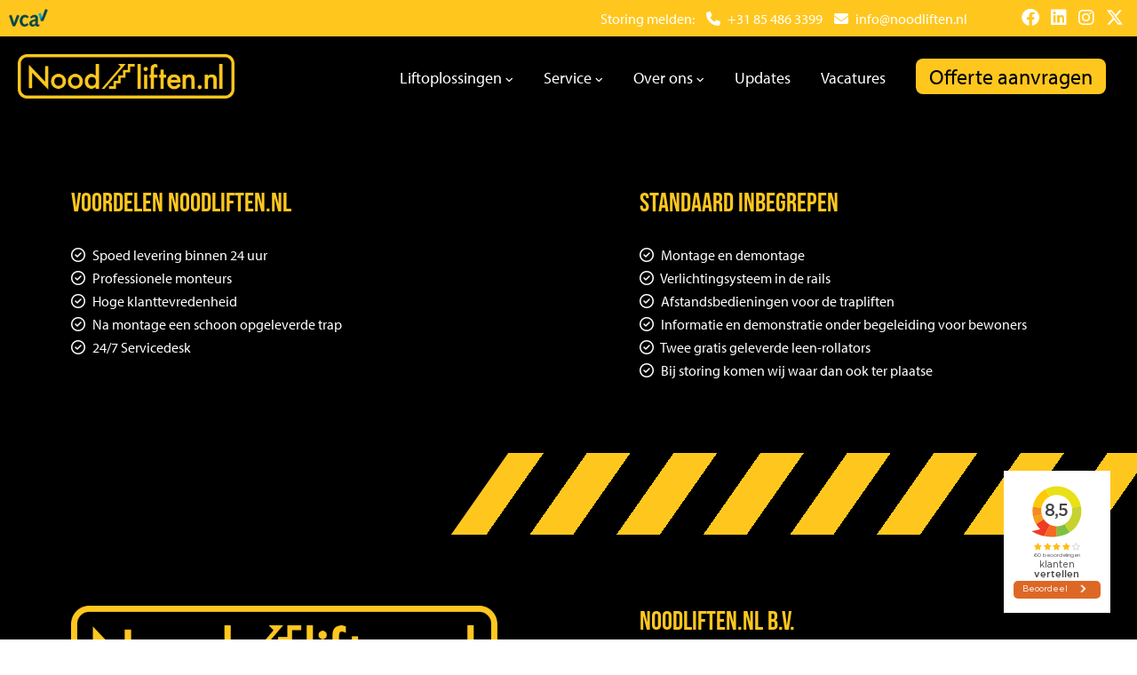

--- FILE ---
content_type: text/html; charset=UTF-8
request_url: https://www.noodliften.nl/tag/nieuwe-collega/
body_size: 2337
content:


<!DOCTYPE html PUBLIC "-//W3C//DTD XHTML 1.0 Transitional//EN" "http://www.w3.org/TR/xhtml1/DTD/xhtml1-transitional.dtd">
<html xmlns="http://www.w3.org/1999/xhtml">
<head>

<!-- HTML Meta Tags -->
<meta name="google" content="notranslate">
<title>Noodliften.nl, geheel ontzorgd tijdens liftstilstand (24/7)</title>
<meta name="description" content="">

<!-- Facebook Meta Tags -->
<meta property="og:url" content="https://noodliften.nl/tag/nieuwe-collega/">
<meta property="og:type" content="website">
<meta property="og:title" content="Noodliften.nl, geheel ontzorgd tijdens liftstilstand (24/7)">
<meta property="og:description" content="">
<meta property="og:image" content="https://noodliften.nl/images/og_image.jpg?v2">

<!-- Twitter Meta Tags -->
<meta name="twitter:card" content="summary_large_image">
<meta property="twitter:domain" content="https://noodliften.nl"> 
<meta property="twitter:url" content="https://noodliften.nl/tag/nieuwe-collega/">
<meta name="twitter:title" content="Noodliften.nl, geheel ontzorgd tijdens liftstilstand (24/7)">
<meta name="twitter:description" content="">
<meta name="twitter:image" content="https://noodliften.nl/images/og_image.jpg?v2">

<script src="https://code.jquery.com/jquery-3.6.1.min.js"></script>
<script src="https://code.jquery.com/ui/1.14.1/jquery-ui.min.js" integrity="sha256-AlTido85uXPlSyyaZNsjJXeCs07eSv3r43kyCVc8ChI=" crossorigin="anonymous"></script>
<link rel="stylesheet" href="https://use.typekit.net/ill5wpu.css">

<link rel="stylesheet" href="https://use.fontawesome.com/releases/v6.4.2/css/all.css?v=1" crossorigin="anonymous">

<script src="https://cdnjs.cloudflare.com/ajax/libs/jquery.colorbox/1.6.4/jquery.colorbox-min.js" integrity="sha512-DAVSi/Ovew9ZRpBgHs6hJ+EMdj1fVKE+csL7mdf9v7tMbzM1i4c/jAvHE8AhcKYazlFl7M8guWuO3lDNzIA48A==" crossorigin="anonymous" referrerpolicy="no-referrer"></script>
<link rel="stylesheet" href="https://cdnjs.cloudflare.com/ajax/libs/jquery.colorbox/1.4.31/example1/colorbox.min.css" integrity="sha512-qDmL8zJf49wqgbTQEr0nsThYpyQkjc+ulm2zAjRXd/MCoUBuvd19fP2ugx7dnxtvMOzSJ1weNdSE+jbSnA4eWw==" crossorigin="anonymous" referrerpolicy="no-referrer" />

<script src="/js/functions.js?v=d69ca7753c4b42b8a31863df5f64b479" type="text/javascript"></script>

<link href="/css/style.css?v=a8b0413b685ffda79a54764749975d4f" rel="stylesheet" type="text/css">
<link href="/css/media.css?v=1962c77d8a4c6276edca92f0d7e5ddfc" rel="stylesheet" type="text/css">
<meta name="viewport" content="width=device-width, initial-scale=1">

<meta name="msapplication-TileColor" content="#da532c">
<meta name="theme-color" content="#000000">

</head>
<body>

<div id="header">
	<div class="top">
		<div class="cntr tar tpmn">
			<a href="/over-ons/veiligheid#nchr_526" class="nomob"><img src="/images/vca-certified.png" style="height: 20px;float: left;" /></a>

				<a href="tel:+31 85 486 3399"><span class="nomob">Storing melden: </span><i class="fa-solid fa-phone"></i> <span>+31 85 486 3399</span></a> 
				<a href="mailto:info@noodliften.nl"><i class="fa-solid fa-envelope"></i> <span>info@noodliften.nl</span></a>
				<span class="spcr"></span> 
				<a href="https://www.facebook.com/Noodliften.nl/"><i class="fa-brands fa-facebook"></i></a> 
				<a href="https://www.linkedin.com/company/noodliften.nl-bv/"><i class="fa-brands fa-linkedin"></i></a> 
				<a href="https://www.instagram.com/noodliften/"><i class="fa-brands fa-instagram"></i></a> 
				<a href="https://twitter.com/Noodliften?lang=nl"><i class="fa-brands fa-x-twitter"></i></i></a>

			</div>
	</div>
	<div class="bottom">
		<div class="cntr">
			<a href="/"><img src="/images/noodliften-logo.png" class="logo" /></a>

				<div id="mobmen" onclick="$('.menu').slideToggle();"><i class="fa-solid fa-bars"></i></div>

				<ul class="menu">
					<li><a href="/liftoplossingen">Liftoplossingen <i class="fa-solid fa-angle-down"></i></a>
						<ul>
							<li><a href="/liftoplossingen/trapliften">Trapliften</a></li>
							<li><a href="/liftoplossingen/lifthulp">Lifthulp</a></li>
							<li><a href="/liftoplossingen/scootmobielstalling">Scootmobielstalling</a></li>
							<li><a href="/liftoplossingen/schaarliften">Schaarliften</a></li>
						</ul>
					</li>
					<li><a href="/service">Service <i class="fa-solid fa-angle-down"></i></a>
						<ul>
							<li><a href="/service/liftuitleg">Liftuitleg</a></li>
							<li><a href="/service/handleidingen">Handleidingen</a></li>
							<li><a href="/service/storing-melden">Storing melden</a></li>
						</ul>
					</li>
					<li><a href="/over-ons">Over ons <i class="fa-solid fa-angle-down"></i></a>
						<ul>
							<li><a href="/over-ons">Noodliften.nl</a></li>
							<li><a href="/over-ons/kwaliteit">Kwaliteit</a></li>
							<li><a href="/over-ons/veiligheid">Veiligheid</a></li>
						</ul>
					</li>
					<li><a href="/updates">Updates</a></li>
					<li><a href="/vacatures">Vacatures</a></li>
					<li><a class="ylwbutton" href="/noodlift-aanvragen">Offerte aanvragen</a></li>
				</ul>
		</div>
	</div>
</div><footer>
	
		<div class="cntr grd noas">
			<div class="l">
				<h3>voordelen noodliften.nl</h3>
				<i class="fa-regular fa-circle-check"></i> Spoed levering binnen 24 uur<br />
<i class="fa-regular fa-circle-check"></i> Professionele monteurs<br />
<i class="fa-regular fa-circle-check"></i> Hoge klanttevredenheid<br />
<i class="fa-regular fa-circle-check"></i> Na montage een schoon opgeleverde trap<br />
<i class="fa-regular fa-circle-check"></i> 24/7 Servicedesk			</div><div class="s">
				<h3>standaard inbegrepen</h3>
				<i class="fa-regular fa-circle-check"></i> Montage en demontage<br />
<i class="fa-regular fa-circle-check"></i> Verlichtingsysteem in de rails<br />
<i class="fa-regular fa-circle-check"></i> Afstandsbedieningen voor de trapliften<br />
<i class="fa-regular fa-circle-check"></i> Informatie en demonstratie onder begeleiding voor bewoners<br />
<i class="fa-regular fa-circle-check"></i> Twee gratis geleverde leen-rollators<br />
<i class="fa-regular fa-circle-check"></i> Bij storing komen wij waar dan ook ter plaatse			</div>
		</div>
	

	<div class="danger">
		<div class="cntr">
			<div class="hlf" style="height: 60px;"></div>
		</div>
	</div>


	<div class="cntr grd noas">
		<div class="l">
			<img src="/images/noodliften-logo.png" class="logo" />
		</div><div class="s">
			<h3>Noodliften.nl B.V.</h3>
			<a href="https://maps.app.goo.gl/4gVqJo7VbfUenJHC6" target="_blank"><i class="fa-solid fa-location-dot"></i> Marconiweg 6<br />
			4131 PD VIANEN</a><Br /><br />

			<a href="mailto:info@noodliften.nl"><i class="fa-regular fa-envelope"></i> info@noodliften.nl</a><Br />
			<a href="tel:+31 85 486 3399"><i class="fa-solid fa-phone"></i> +31 85 486 3399</a>
		</div>
	</div>

	<div class="btm">
		<a href="https://www.vanmunstermedia.nl/" target="_blank">&copy; Van Munster Media Factory 2025</a> | <a href="/privacy-statement">Privacy</a> | <a href="/algemene-voorwaarden">Algemene voorwaarden</a>
	</div>

</footer>
<div id="oordeel">
<iframe frameborder="0" allowtransparency="true" src="https://www.klantenvertellen.nl/retrieve-widget.html?color=white&allowTransparency=false&button=true&lang=nl&tenantId=99&locationId=1039647" width="120" height="160"></iframe>
</div>
</body>
</html>


--- FILE ---
content_type: text/css
request_url: https://www.noodliften.nl/css/style.css?v=a8b0413b685ffda79a54764749975d4f
body_size: 2658
content:
:root {

    --yellow: #ffc71e;
    --black: #000;
    --white: #fff;
    --labelwidth: 200px;
}



* {
    box-sizing: border-box;
    position: relative;
}

html, body {
    width:100%;
    margin:0px;
    padding:0px;
    font-family: myriad-pro, sans-serif;
    font-weight: 400;
    font-style: normal;
    font-size: 16px;
    background: #fff;
}

.wf-loading { visibility: hidden;}

#oordeel {
    position: fixed;
    right: 30px;
    bottom: 30px;
    z-index: 99;
}

a {
    color: #000;
    text-decoration: none;
}

a:hover {
    text-decoration: underline;
}

.tar {
    text-align: right;
}

.tac {
    text-align: center;
}


h1,h2,h3,h4, .btn {
    font-family: "bebas-neue", sans-serif;
    font-weight: 400;
    font-style: normal;
    padding: 0px;
    margin: 0px;
    line-height: normal !important;
}

h1 {
    text-transform: uppercase;
    font-size: 60px;
}

h3 {
    text-transform: uppercase;
    font-size: 28px;
}

.btn {
    padding: 8px 12px;
    border-radius: 8px;
    cursor: pointer;
    display: inline-block;
}

a.btn {
    padding: 0px;
    font-weight: bold;
    font-family: myriad-pro, sans-serif;
    margin-top: 4px;
}

    a.btn:before {
        font-family: 'Font Awesome 6 Free';
        font-weight: 900;
        content: '\f0a9';
        padding-right: 10px;
    }

.cntr {
    width: 100%;
    max-width: 1500px;
    margin: 0 auto;
}

.hlf {
    width: 50%;
}

.ib {
    display: inline-block;
    vertical-align: top;
    padding: 80px;
    line-height: 26px;
}

    .ib img {
        width: 100%;
        height: 100%; 
        object-fit: cover;

    }


.hdr {
    text-align: center;
    padding-top: 50px;
}

    .hdr h1 {
        text-transform: uppercase;
        font-size: 60px;
        display: inline-block;
        border-bottom: 4px solid var(--yellow);
        width: 800px;
        max-width: 95%;
        text-align: left;
    }


#header {
    position: sticky;
    top: 0px;
    left: 0px;
    z-index: 1000;
}

    #header .top {
        background: var(--yellow);
        color: var(--white);
        padding: 10px;
    }  
        #header .top a {
            color: var(--white);
            font-size: 16px;
            font-weight: 500;
        }

        #header .top .fa-solid {
            padding-right: 5px;
            padding-left: 10px;
        }

        #header .top .fa-brands {
            padding: 0px 5px;
            font-size: 20px;
        }


        #header .top .spcr {
            display: inline-block;
            width: 50px;
        }

    #header .bottom {
        background: var(--black);
        color: var(--white);
        padding: 20px;
    }

        #header .bottom a {
            color: var(--white);
            text-decoration: none;
            white-space: nowrap;
        }

        #header .bottom a:hover {
            color: var(--yellow);

        }

        #header .bottom a .fa-angle-down {
            font-size: 10px;
        }

.yellowbar {
    background: var(--yellow);
    min-height: 32px;
}

    .yellowbar .spcr {
        height: 100px;
    }

    .yellowbar .btn {
        background: var(--yellow);
        color: var(--black);
        font-size: 24px;
    }

.blackbar {
    background: #000;
    min-height: 32px;
}

    .blackbar h2 {
        color: #fff;
        font-size: 60px;
        padding-top: 30px;
    }

    .blackbar iframe {
        width: 100%;
        aspect-ratio: 16/9;
        padding: 100px;
    }    


.danger {
    background: var(--black);
    background-image: repeating-linear-gradient(
        -55deg,
        #000,
        #000 40px,
        var(--yellow) 20px,
        var(--yellow) 80px
      );
    padding: 16px;
}

    .danger:before {
        content: '';
        position: absolute;
        top: 0px;
        left: -100px;
        width: 50%;
        height: 100%;
        background: var(--black);
        transform: skew(-35deg);
    }

    .danger .btn {
        background: var(--yellow);
        color: var(--black);
        font-size: 24px;
    }   

.ylwbutton {
    background: var(--yellow);
    color: var(--black) !important;
    font-size: 24px;
    display: inline-block;
    vertical-align: top;
    padding: 5px 15px;
    border-radius: 8px;
    margin-top: -10px;
}
    .ylwbutton:hover {
        color: #000 !important;
    }

.scrolled .ylwbutton {
    padding: 0px 15px;
    margin-top: -5px;
}


.logo {
    max-height: 50px;
     transition: .5s;
}

.menu {
    position: absolute;
    right: 0px;
    top: calc(50% - 28px);
    font-size: 18px;
    padding: 0px;
    z-index: 99;
}

    
    body.scrolled .logo {
        max-height: 20px;
        transition: .5s;
    }

    body.scrolled #header .bottom {
        padding: 10px 20px;
    }

    
    .menu li {
        list-style: none;
        margin: 0px;
        padding: 0px;
    }

    .menu ul {
        padding: 0px;
        margin: 0px;

    }

    .menu > li {
        display: inline-block;
        vertical-align: top;
        padding: 0px 35px;
    }

        .menu > li:hover ul {
            display: block;
        }

            .menu > li:hover {
                height: 200px;
            }



        .menu > li > ul {
            display: none;
            position: absolute;
            top: 40px;
            left: 0px;
            padding: 0px;
            
        }
            .menu > li > ul > li {
                padding: 10px 20px;
                background: #000;
                border-right: 3px solid var(--yellow);
                border-bottom: 3px solid var(--yellow);
                margin-top: -2px;
                box-shadow: 2px 2px 4px rgba(0, 0, 0, 0.4);
            }


                .menu > li > ul > li:nth-child(1) {
                    margin-right: 0px;
                    margin-left: 0px;
                }

                .menu > li > ul > li:nth-child(2) {
                    margin-right: 30px;
                    margin-left: -30px;
                }

                .menu > li > ul > li:nth-child(3) {
                    margin-right: 60px;
                    margin-left: -60px;
                }

                .menu > li > ul > li:nth-child(4) {
                    margin-right: 90px;
                    margin-left: -90px;
                }




.grd {
    display: grid;
    grid-template-columns: repeat(2, 1fr);
    line-height: 26px;
}
    

    .grd a {
        color: var(--yellow);
    }

    .imgfit img {
        width: 100%;
        height: 100%; 
        object-fit: cover;
        max-height: 800px;
        aspect-ratio: 1 / 1;
    }

    .grd .l, .grd .s {
        padding: 80px;
    }



    .grd .l {
        grid-column: span 1;
    }

        .grd .l img {
            max-width: 100%;
            height: auto !important;
        }

    .grd .s {
        grid-column: span 1;
        xaspect-ratio: 1/1;
    }

        .grd.noas .s {
            aspect-ratio: auto;
        }

    .grd h1, .grd h2 {
        padding-top: 0px;
        padding-bottom: 25px;

        text-transform: uppercase;
        font-size: 60px;
    }

    .grd .slogan {
        position: absolute;
        bottom: 20%;
        right: calc(70%);
        xwhite-space: nowrap;
        padding: 20px;
        background: #fff;
        color: var(--yellow);
        z-index: 10;
        font-size: 40px;
    }

    .grd .slogan.left {
        left: calc(70%);
        right: auto;
    }

    .grd .fa-brands {
        font-size: 25px;
        padding: 10px 10px;
    }


    .grd.opp div:first-child {
        order: 2;
    }
        .grd.opp .slogan {
            right: auto;
            left: calc(70%);
        }


    .grd .btn_yellow {
        padding: 2px 12px;
        border-radius: 8px;
        cursor: pointer;
        display: inline-block;
        background: #fff;
        color: var(--black);
        border: 3px solid var(--yellow);
        font-size: 14px;
        margin-top: 20px;
        padding-right: 50px;
        font-family: myriad-pro, sans-serif;
        text-transform: uppercase;
        transition: 1s;
    }

         .grd .btn_yellow:after {
            font-family: 'Font Awesome 6 Free';
            font-weight: 900;
            content: '\e289';
            position: absolute;
            right: 10px;
            top: 2x;
         }

         .grd .btn_yellow:hover {
            text-decoration: none;
            transition: 1s;
            background: var(--yellow);
            color: var(--black);
            border: 3px solid var(--black);
         }



.btn_form {
    padding: 8px 12px;
    border-radius: 8px;
    cursor: pointer;
    display: inline-block;
    background: #fff;
    color: var(--black);
    border: 3px solid var(--yellow);
    font-size: 18px;
    margin-top: 20px;
    padding-right: 50px;
    font-family: myriad-pro, sans-serif;
    text-transform: uppercase;
    transition: 1s;
}   


    .btn_form:after {
        font-family: 'Font Awesome 6 Free';
        font-weight: 900;
        content: '\f1d8';
        position: absolute;
        right: 10px;
        top: 2x;
     }

     .btn_form:hover {
        text-decoration: none;
        transition: 1s;
        background: var(--yellow);
        color: var(--black);
        border: 3px solid var(--black);
     }


.fa-circle-check {
    padding-right: 5px;
}

footer {
    background: #000;
    color: #fff;
}

footer h3 {
    font-size: 30px; 
    color: var(--yellow);
    padding-bottom: 30px;
}

footer .logo {
    max-height: none !important;
    width: 100%;
    max-width: 450px;
}

footer a {
    color: #fff;
    text-decoration: none;
}

    footer a:hover {
        color: var(--yellow);
        text-decoration: none;
    }

    footer .btm {
        padding: 20px;
        text-align: center;
        background: #d7e8ef;
        color: #000;
    }

        footer .btm a {
            color: #000;
        }

        footer .btm a:hover {
            color: var(--yellow);
            text-decoration: none;
        }

.offerte_form {

}


    .offerte_form input[type=text], .offerte_form input[type=email], .offerte_form input[type=date], .offerte_form input[type=number], .offerte_form textarea, .offerte_form input[type=file], .offerte_form select {
        padding: 16px;
        border-radius: 5px;
        background: #000;
        border: 2px solid var(--black);
        width: 100%;
        padding-left: calc(var(--labelwidth) + 10px);
        margin-bottom: 10px;
        color: #fff;
    }

        .offerte_form textarea {
            min-height: 200px;
            padding-left: 10px;
        }

    .offerte_form input+label, .offerte_form textarea+label , .offerte_form select+label {
        display: inline-block;
        margin-left: calc(-100% + 14px);
        top: 1px;
        padding-top: 1px;
        padding: 3px 10px 5px 10px;
        width: var(--labelwidth);
        height: 39px;
        color: var(--yellow);
        font-family: "bebas-neue", sans-serif;
        font-size: 21px;
        letter-spacing: 0.5px;
    }

        .offerte_form textarea+label {
            top: -25px;
        }


::-webkit-calendar-picker-indicator {
    filter: invert(1);
}


.socials {
    font-size: 24px;
    padding-top: 20px;
}  
    
    .socials a {
        display: inline-block;
        vertical-align: middle;
        padding: 0px 10px;
    }

    .socials a:hover {
        text-decoration: none;
        color: var(--yellow);
    }



.paginate {
    text-align: center;
    padding: 30px;
}

    .paginate a {
        display: inline-block;
        vertical-align: top;
        padding: 5px 10px;
        font-size: 20px;
    }

        .paginate a:hover, .paginate a.active {
            background: var(--yellow);
            text-decoration: none;
        }



#mobmen {
    position: absolute;
    right: 10px;
    top: calc(50% - 8px);
    font-size: 20px;
    display: none;
}


.sticky {

    position: sticky;
    top: 100px;
    z-index: 50;
    transition: top .5s;

}




/* mosaic */
.wrapper {
    margin: 0 auto;
    max-width: 60rem;
    padding: 2rem;
    text-align: center;
    
    p {
        color: #eaf2ef;
    }
    
    .gallery-container {
        background: #ffcc00;
        border-radius: 0.5rem;
        padding: 1rem;
        margin: 2rem 0;
        
        h2 {
            color: #333;
        }
        
        ul {
            list-style: none;
            margin: 0;
            padding: 0;
            
            li img {
                display: block;
                height: auto;
                max-width: 100%;
            }
        }
    }
}

.gallery-container ul {
    list-style: none;
    padding: 0px;
    margin: 0px;
    
    &.mosaic-gallery {
        display: flex;
            flex-wrap: wrap;
        margin: 0 -0.5rem;

        li {
            background-position: center center;
            background-size: cover;
            flex: auto;
            xheight: 15vw;
            margin: 0 0.5rem 1rem;
            xmax-height: 180px;

            img {
                height: 100%;
                opacity: 0;
            }
        }
    }
}
/* end mosaic */



--- FILE ---
content_type: text/css
request_url: https://www.noodliften.nl/css/media.css?v=1962c77d8a4c6276edca92f0d7e5ddfc
body_size: 357
content:
@media screen and (max-width: 1330px){
	.menu > li {
		padding: 0px 15px;
	}

}

@media screen and (max-width: 1200px){

	html, body {
		font-size: 14px;
	}

	.grd h1, .grd h2 {
		font-size: 40px;
	}
	



}


@media screen and (max-width: 1140px){

	.menu {
		display: none;
		background: #000;
		right: 45px;
		border-right: 3px solid var(--yellow);
		border-bottom: 3px solid var(--yellow);
	}

	.menu > li {
		display: block;
		padding: 20px;
	}

	.menu > li:hover {
		height: auto;
	}

		.menu > li > ul {
			display: block;
			position: relative;
			top: 0px;
		}

			.menu > li > ul > li {
				margin: 0px !important;
				border: none;
			}

	#mobmen {
		display: block;
	}


}


@media screen and (max-width: 960px){
	.grd {
		grid-template-columns: 1fr;
	}

	.grd .l, .grd .s {
		padding: 20px;
	}

		 .grd .l ul , .grd .s ul {
            padding-left: 20px;
        }

	.grd .slogan {
		right: 80px;
	}

	.grd .slogan.left {
		left: 80px;
	}

	.blackbar h2 {
		font-size: 30px;
	}

	.blackbar iframe {
		padding: 20px;
	}

	.grd .slogan {
		font-size: 25px;
	}

	#header .top .spcr {
		display: none;
	}

	.tpmn {
		text-align: center !important;
	}

	.tpmn span {
		display: none;
	}

	.tpmn a {
		display: inline-block;
		width: calc(100% / 6 - 10px);
		text-align: center !important;
		padding: 10px;
	}

	.hlf {
		width: 100%;
	}

	.menu > li {
		padding: 14px 20px;
	}

	.menu > li > ul > li {
		padding: 4px 20px;
	}

	.ib {
		padding: 20px;
	}

	.nomob {
		display: none !important;
	}


}

--- FILE ---
content_type: application/javascript
request_url: https://www.noodliften.nl/js/functions.js?v=d69ca7753c4b42b8a31863df5f64b479
body_size: 517
content:
$(window).scroll(function (event) {
    var scroll = $(window).scrollTop();
    // Do something

    if(scroll > 200){
        $('body').addClass('scrolled');
    }else if(scroll == 0){
        $('body').removeClass('scrolled');
    }


});


$(document).ready(function(){

    $('.colorbox').colorbox({rel:'gal', maxWidth:'95%', maxHeight:'95%' });

});


function sendContactForm(){

   

    var formData = new FormData($('#cntfrm')[0]);
    var rr = $('#uploadBtn').val();
    
    $.ajax({
        beforeSend: function(){
            $('#uploadBtn').html('Uploading...').prop('disabled', true);
        },
        type: "POST",
        data: formData,
        cache: false,
        contentType: false,
        processData: false,
        url: "/ajax.php"
        
    }).done(function(msg) {

        console.log(msg);

        $('#uploadBtn').val(rr).prop('disabled', false);
        var sp = msg.split("|");

        if(sp[0]){
            if(sp[0] === 'error'){ alert(sp[1]); }
            
            if(sp[0] === 'OK'){
                $('#cntfrm').html('<div style="padding-top: 40%;text-align: center;"><i class="fa-solid fa-check-double" style="font-size: 40px;color: #0A0;padding: 30px;display: block;"></i> Uw aanvraag is succesvol verzonden. We zullen zo snel mogelijk contact met u opnemen. Dank u wel.<br /></div>');
            }
        }else{
            alert(msg);
        }

    });

}
